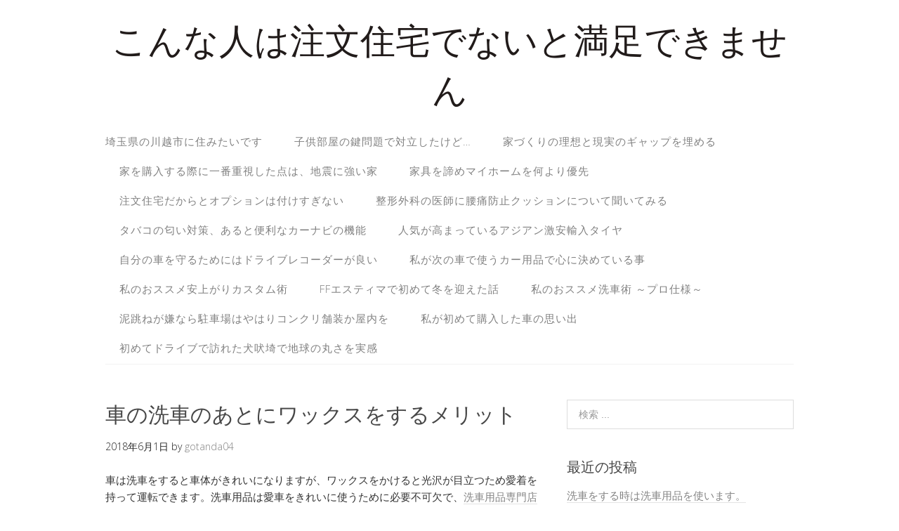

--- FILE ---
content_type: text/html; charset=UTF-8
request_url: https://finehouse.link/waxmerit/
body_size: 6320
content:
<!DOCTYPE html>
<html lang="ja">
<head>
<meta charset="UTF-8">
<link rel="profile" href="http://gmpg.org/xfn/11">
<title>車の洗車のあとにワックスをするメリット | こんな人は注文住宅でないと満足できません</title>
<meta name="viewport" content="width=device-width" />


<!-- All in One SEO Pack 2.12 by Michael Torbert of Semper Fi Web Design[114,169] -->
<link rel="canonical" href="https://finehouse.link/waxmerit/" />
<!-- /all in one seo pack -->
<link rel='dns-prefetch' href='//s.w.org' />
<link rel="alternate" type="application/rss+xml" title="こんな人は注文住宅でないと満足できません &raquo; フィード" href="https://finehouse.link/feed/" />
<link rel="alternate" type="application/rss+xml" title="こんな人は注文住宅でないと満足できません &raquo; コメントフィード" href="https://finehouse.link/comments/feed/" />
		<script type="text/javascript">
			window._wpemojiSettings = {"baseUrl":"https:\/\/s.w.org\/images\/core\/emoji\/11.2.0\/72x72\/","ext":".png","svgUrl":"https:\/\/s.w.org\/images\/core\/emoji\/11.2.0\/svg\/","svgExt":".svg","source":{"concatemoji":"https:\/\/finehouse.link\/wp-includes\/js\/wp-emoji-release.min.js?ver=720af45d2573d0b18a00e45f580e3028"}};
			!function(e,a,t){var n,r,o,i=a.createElement("canvas"),p=i.getContext&&i.getContext("2d");function s(e,t){var a=String.fromCharCode;p.clearRect(0,0,i.width,i.height),p.fillText(a.apply(this,e),0,0);e=i.toDataURL();return p.clearRect(0,0,i.width,i.height),p.fillText(a.apply(this,t),0,0),e===i.toDataURL()}function c(e){var t=a.createElement("script");t.src=e,t.defer=t.type="text/javascript",a.getElementsByTagName("head")[0].appendChild(t)}for(o=Array("flag","emoji"),t.supports={everything:!0,everythingExceptFlag:!0},r=0;r<o.length;r++)t.supports[o[r]]=function(e){if(!p||!p.fillText)return!1;switch(p.textBaseline="top",p.font="600 32px Arial",e){case"flag":return s([55356,56826,55356,56819],[55356,56826,8203,55356,56819])?!1:!s([55356,57332,56128,56423,56128,56418,56128,56421,56128,56430,56128,56423,56128,56447],[55356,57332,8203,56128,56423,8203,56128,56418,8203,56128,56421,8203,56128,56430,8203,56128,56423,8203,56128,56447]);case"emoji":return!s([55358,56760,9792,65039],[55358,56760,8203,9792,65039])}return!1}(o[r]),t.supports.everything=t.supports.everything&&t.supports[o[r]],"flag"!==o[r]&&(t.supports.everythingExceptFlag=t.supports.everythingExceptFlag&&t.supports[o[r]]);t.supports.everythingExceptFlag=t.supports.everythingExceptFlag&&!t.supports.flag,t.DOMReady=!1,t.readyCallback=function(){t.DOMReady=!0},t.supports.everything||(n=function(){t.readyCallback()},a.addEventListener?(a.addEventListener("DOMContentLoaded",n,!1),e.addEventListener("load",n,!1)):(e.attachEvent("onload",n),a.attachEvent("onreadystatechange",function(){"complete"===a.readyState&&t.readyCallback()})),(n=t.source||{}).concatemoji?c(n.concatemoji):n.wpemoji&&n.twemoji&&(c(n.twemoji),c(n.wpemoji)))}(window,document,window._wpemojiSettings);
		</script>
		<style type="text/css">
img.wp-smiley,
img.emoji {
	display: inline !important;
	border: none !important;
	box-shadow: none !important;
	height: 1em !important;
	width: 1em !important;
	margin: 0 .07em !important;
	vertical-align: -0.1em !important;
	background: none !important;
	padding: 0 !important;
}
</style>
	<link rel='stylesheet' id='wp-block-library-css'  href='https://finehouse.link/wp-includes/css/dist/block-library/style.min.css?ver=720af45d2573d0b18a00e45f580e3028' type='text/css' media='all' />
<link rel='stylesheet' id='omega-style-css'  href='https://finehouse.link/wp-content/themes/lifestyle/style.css?ver=720af45d2573d0b18a00e45f580e3028' type='text/css' media='all' />
<script type='text/javascript' src='https://finehouse.link/wp-includes/js/jquery/jquery.js?ver=1.12.4'></script>
<script type='text/javascript' src='https://finehouse.link/wp-includes/js/jquery/jquery-migrate.min.js?ver=1.4.1'></script>
<script type='text/javascript' src='https://finehouse.link/wp-content/themes/lifestyle/js/tinynav.js?ver=720af45d2573d0b18a00e45f580e3028'></script>
<link rel="EditURI" type="application/rsd+xml" title="RSD" href="https://finehouse.link/xmlrpc.php?rsd" />
<link rel="wlwmanifest" type="application/wlwmanifest+xml" href="https://finehouse.link/wp-includes/wlwmanifest.xml" /> 
<link rel='prev' title='窓ガラス撥水コートをする必要性' href='https://finehouse.link/hassuikoto/' />
<link rel='next' title='自宅で洗車をお得にするコツ' href='https://finehouse.link/jitakudesensya/' />
<link rel='shortlink' href='https://finehouse.link/?p=267' />
<link rel="alternate" type="application/json+oembed" href="https://finehouse.link/wp-json/oembed/1.0/embed?url=https%3A%2F%2Ffinehouse.link%2Fwaxmerit%2F" />
<link rel="alternate" type="text/xml+oembed" href="https://finehouse.link/wp-json/oembed/1.0/embed?url=https%3A%2F%2Ffinehouse.link%2Fwaxmerit%2F&#038;format=xml" />
	<!--[if lt IE 9]>
	<script src="https://finehouse.link/wp-content/themes/omega/js/html5.js" type="text/javascript"></script>
	<![endif]-->

<style type="text/css" id="custom-colors-css">h1.site-title a, .site-description, .entry-meta { color: #232323; } .tinynav, input[type="button"], input[type="reset"], input[type="submit"] { background-color: #232323; } .site-inner .entry-meta a, .site-inner .entry-content a, .site-inner .sidebar a { color: #858585; }</style>

<style type="text/css" id="custom-css"></style>
		<style type="text/css">.recentcomments a{display:inline !important;padding:0 !important;margin:0 !important;}</style>
		</head>
<body class="wordpress ltr child-theme y2026 m01 d25 h15 sunday logged-out custom-header singular singular-post singular-post-267 custom-colors" dir="ltr" itemscope="itemscope" itemtype="http://schema.org/WebPage">
<div class="site-container">
	<header id="header" class="site-header" role="banner" itemscope="itemscope" itemtype="http://schema.org/WPHeader"><div class="wrap"><div class="title-area"><h2 class="site-title" itemprop="headline"><a href="https://finehouse.link" title="こんな人は注文住宅でないと満足できません" rel="home">こんな人は注文住宅でないと満足できません</a></h2></div></div></header><!-- .site-header --><nav id="navigation" class="nav-primary" role="navigation" itemscope="itemscope" itemtype="http://schema.org/SiteNavigationElement">	
	<div class="wrap"><a href="#" id="menu-icon" class="menu-icon"><span></span></a><ul id="menu-menu-1" class="menu omega-nav-menu menu-primary"><li id="menu-item-93" class="menu-item menu-item-type-post_type menu-item-object-page first menu-item-93"><a href="https://finehouse.link/k-kawagoe/">埼玉県の川越市に住みたいです</a></li>
<li id="menu-item-94" class="menu-item menu-item-type-post_type menu-item-object-page menu-item-home menu-item-94"><a href="https://finehouse.link/">子供部屋の鍵問題で対立したけど…</a></li>
<li id="menu-item-95" class="menu-item menu-item-type-post_type menu-item-object-page menu-item-95"><a href="https://finehouse.link/k-iedukuri/">家づくりの理想と現実のギャップを埋める</a></li>
<li id="menu-item-96" class="menu-item menu-item-type-post_type menu-item-object-page menu-item-96"><a href="https://finehouse.link/k-jisin/">家を購入する際に一番重視した点は、地震に強い家</a></li>
<li id="menu-item-97" class="menu-item menu-item-type-post_type menu-item-object-page menu-item-97"><a href="https://finehouse.link/k-yuusen/">家具を諦めマイホームを何より優先</a></li>
<li id="menu-item-98" class="menu-item menu-item-type-post_type menu-item-object-page menu-item-98"><a href="https://finehouse.link/k-opusyon/">注文住宅だからとオプションは付けすぎない</a></li>
<li id="menu-item-118" class="menu-item menu-item-type-post_type menu-item-object-page menu-item-118"><a href="https://finehouse.link/seikei/">整形外科の医師に腰痛防止クッションについて聞いてみる</a></li>
<li id="menu-item-119" class="menu-item menu-item-type-post_type menu-item-object-page menu-item-119"><a href="https://finehouse.link/tabaco/">タバコの匂い対策、あると便利なカーナビの機能</a></li>
<li id="menu-item-120" class="menu-item menu-item-type-post_type menu-item-object-page menu-item-120"><a href="https://finehouse.link/asiantires/">人気が高まっているアジアン激安輸入タイヤ</a></li>
<li id="menu-item-121" class="menu-item menu-item-type-post_type menu-item-object-page menu-item-121"><a href="https://finehouse.link/driverecorder/">自分の車を守るためにはドライブレコーダーが良い</a></li>
<li id="menu-item-122" class="menu-item menu-item-type-post_type menu-item-object-page menu-item-122"><a href="https://finehouse.link/tsuginokuruma/">私が次の車で使うカー用品で心に決めている事</a></li>
<li id="menu-item-124" class="menu-item menu-item-type-post_type menu-item-object-page menu-item-124"><a href="https://finehouse.link/custom/">私のおススメ安上がりカスタム術</a></li>
<li id="menu-item-125" class="menu-item menu-item-type-post_type menu-item-object-page menu-item-125"><a href="https://finehouse.link/esutexima/">FFエスティマで初めて冬を迎えた話</a></li>
<li id="menu-item-127" class="menu-item menu-item-type-post_type menu-item-object-page menu-item-127"><a href="https://finehouse.link/sensyajyutu/">私のおススメ洗車術 ～プロ仕様～</a></li>
<li id="menu-item-129" class="menu-item menu-item-type-post_type menu-item-object-page menu-item-129"><a href="https://finehouse.link/dorohane/">泥跳ねが嫌なら駐車場はやはりコンクリ舗装か屋内を</a></li>
<li id="menu-item-130" class="menu-item menu-item-type-post_type menu-item-object-page menu-item-130"><a href="https://finehouse.link/kurumaomoi/">私が初めて購入した車の思い出</a></li>
<li id="menu-item-132" class="menu-item menu-item-type-post_type menu-item-object-page last menu-item-132"><a href="https://finehouse.link/tikyuunomarusa/">初めてドライブで訪れた犬吠埼で地球の丸さを実感</a></li>
</ul></div></nav><!-- .nav-primary -->	<div class="banner">
		<div class="wrap">
					</div><!-- .wrap -->
  	</div><!-- .banner -->
	<div class="site-inner">
		<div class="wrap"><main class="content" id="content" role="main" itemprop="mainEntityOfPage" itemscope="itemscope" itemtype="http://schema.org/Blog">
			<article id="post-267" class="entry post publish author-gotanda04 post-267 format-standard category-9 category-14" itemscope="itemscope" itemtype="http://schema.org/BlogPosting" itemprop="blogPost"><div class="entry-wrap">
			<header class="entry-header">	<h1 class="entry-title" itemprop="headline">車の洗車のあとにワックスをするメリット</h1>
<div class="entry-meta">
	<time class="entry-time" datetime="2018-06-01T20:10:52+09:00" itemprop="datePublished" title="2018年6月1日8:10 pm">2018年6月1日</time>
	<span class="entry-author" itemprop="author" itemscope="itemscope" itemtype="http://schema.org/Person">by <a href="https://finehouse.link/author/gotanda04/" title="gotanda04 の投稿" rel="author" class="url fn n" itemprop="url"><span itemprop="name">gotanda04</span></a></span>	
		</div><!-- .entry-meta --></header><!-- .entry-header -->		
	<div class="entry-content" itemprop="articleBody">
<p>車は洗車をすると車体がきれいになりますが、ワックスをかけると光沢が目立つため愛着を持って運転できます。洗車用品は愛車をきれいに使うために必要不可欠で、<a href="http://www.iic-shop.net/products/list?category_id=20" rel="noopener noreferrer" target="_blank">洗車用品専門店の通販サイト</a>では多くのメーカーの商品を扱うために好みに合わせて選べて便利です。ワックスは一回あたりに使う量を確かめ、車体を乾燥させて塗るようにすると効果があります。</p>
<p>洗車は車体に付いた排気ガスなどの汚れを落とすことだけでなく、ワックスをして目立ちにくくすると自信を持って運転できるものです。ワックスはメーカーや種類によって価格が異なり、できるだけ長く輝けるように選ぶと有意義に使えます。</p>
<p>車の洗車のあとにワックスをするメリットは車体が輝きを放ち汚れが目立たなくなり、周囲からのイメージが良くなることです。車体は特殊な形状のため汚れを落とすことだけでなく、無駄に付けすぎないように塗ることを心がける必要があります。ワックスは湿気が残ると効果が薄くなり、天気が良くて十分に乾燥させて塗るように考えることが大事です。</p>
	
	</div>
<footer class="entry-footer"><div class="entry-meta">
	<span class="entry-terms category" itemprop="articleSection">カテゴリー: <a href="https://finehouse.link/category/%e3%82%ab%e3%83%bc%e3%82%b3%e3%83%bc%e3%83%86%e3%82%a3%e3%83%b3%e3%82%b0/" rel="tag">カーコーティング</a>, <a href="https://finehouse.link/category/%e6%b4%97%e8%bb%8a/" rel="tag">洗車</a></span>			
</div></footer>		</div></article>				
	</main><!-- .content -->
			
	<aside id="sidebar" class="sidebar sidebar-primary widget-area" role="complementary" itemscope itemtype="http://schema.org/WPSideBar">	
				<section id="search-2" class="widget widget-1 even widget-first widget_search"><div class="widget-wrap"><form role="search" method="get" class="search-form" action="https://finehouse.link/">	
	<input type="search" class="search-field" placeholder="検索 ..." value="" name="s" title="検索:">	<input type="submit" class="search-submit" value="検索">
</form></div></section>		<section id="recent-posts-2" class="widget widget-2 odd widget_recent_entries"><div class="widget-wrap">		<h4 class="widget-title">最近の投稿</h4>		<ul>
											<li>
					<a href="https://finehouse.link/goods/">洗車をする時は洗車用品を使います。</a>
									</li>
											<li>
					<a href="https://finehouse.link/hard/">私のワックスのこだわりは必ず固形</a>
									</li>
											<li>
					<a href="https://finehouse.link/shampoo/">洗車はワックスインシャンプーがおすすめな理由</a>
									</li>
											<li>
					<a href="https://finehouse.link/sensya/">洗車は足回りの砂落としから</a>
									</li>
											<li>
					<a href="https://finehouse.link/kurumawokau/">車を買うならばカーコーティングは必須です。</a>
									</li>
					</ul>
		</div></section><section id="recent-comments-2" class="widget widget-3 even widget_recent_comments"><div class="widget-wrap"><h4 class="widget-title">最近のコメント</h4><ul id="recentcomments"></ul></div></section><section id="archives-2" class="widget widget-4 odd widget_archive"><div class="widget-wrap"><h4 class="widget-title">アーカイブ</h4>		<ul>
				<li><a href='https://finehouse.link/2018/10/'>2018年10月</a></li>
	<li><a href='https://finehouse.link/2018/09/'>2018年9月</a></li>
	<li><a href='https://finehouse.link/2018/07/'>2018年7月</a></li>
	<li><a href='https://finehouse.link/2018/06/'>2018年6月</a></li>
	<li><a href='https://finehouse.link/2018/05/'>2018年5月</a></li>
	<li><a href='https://finehouse.link/2018/04/'>2018年4月</a></li>
	<li><a href='https://finehouse.link/2018/02/'>2018年2月</a></li>
	<li><a href='https://finehouse.link/2018/01/'>2018年1月</a></li>
	<li><a href='https://finehouse.link/2017/12/'>2017年12月</a></li>
	<li><a href='https://finehouse.link/2017/11/'>2017年11月</a></li>
	<li><a href='https://finehouse.link/2017/10/'>2017年10月</a></li>
	<li><a href='https://finehouse.link/2017/02/'>2017年2月</a></li>
	<li><a href='https://finehouse.link/2017/01/'>2017年1月</a></li>
	<li><a href='https://finehouse.link/2016/12/'>2016年12月</a></li>
	<li><a href='https://finehouse.link/2016/11/'>2016年11月</a></li>
		</ul>
			</div></section><section id="categories-2" class="widget widget-5 even widget_categories"><div class="widget-wrap"><h4 class="widget-title">カテゴリー</h4>		<ul>
				<li class="cat-item cat-item-13"><a href="https://finehouse.link/category/%e3%82%ab%e3%83%bc%e3%82%aa%e3%83%bc%e3%83%87%e3%82%a3%e3%82%aa/" >カーオーディオ</a>
</li>
	<li class="cat-item cat-item-9"><a href="https://finehouse.link/category/%e3%82%ab%e3%83%bc%e3%82%b3%e3%83%bc%e3%83%86%e3%82%a3%e3%83%b3%e3%82%b0/" >カーコーティング</a>
</li>
	<li class="cat-item cat-item-10"><a href="https://finehouse.link/category/%e3%82%ab%e3%83%bc%e3%83%95%e3%82%a3%e3%83%ab%e3%83%a0/" >カーフィルム</a>
</li>
	<li class="cat-item cat-item-11"><a href="https://finehouse.link/category/%e3%82%ab%e3%83%bc%e7%94%a8%e5%93%81/" >カー用品</a>
</li>
	<li class="cat-item cat-item-6"><a href="https://finehouse.link/category/%e3%82%af%e3%83%83%e3%82%b7%e3%83%a7%e3%83%b3/" >クッション</a>
</li>
	<li class="cat-item cat-item-12"><a href="https://finehouse.link/category/%e3%83%90%e3%82%a4%e3%82%af%e3%83%a1%e3%83%b3%e3%83%86%e3%83%8a%e3%83%b3%e3%82%b9/" >バイクメンテナンス</a>
</li>
	<li class="cat-item cat-item-3"><a href="https://finehouse.link/category/%e4%b8%80%e6%88%b8%e5%bb%ba%e3%81%a6/" >一戸建て</a>
</li>
	<li class="cat-item cat-item-1"><a href="https://finehouse.link/category/%e6%9c%aa%e5%88%86%e9%a1%9e/" >未分類</a>
</li>
	<li class="cat-item cat-item-2"><a href="https://finehouse.link/category/%e6%b3%a8%e6%96%87%e4%bd%8f%e5%ae%85/" >注文住宅</a>
</li>
	<li class="cat-item cat-item-14"><a href="https://finehouse.link/category/%e6%b4%97%e8%bb%8a/" >洗車</a>
</li>
	<li class="cat-item cat-item-15"><a href="https://finehouse.link/category/%e6%b4%97%e8%bb%8a%ef%bc%86%e6%89%8b%e5%85%a5%e3%82%8c/" >洗車＆手入れ</a>
</li>
	<li class="cat-item cat-item-7"><a href="https://finehouse.link/category/%e8%85%b0%e7%97%9b/" >腰痛</a>
</li>
	<li class="cat-item cat-item-8"><a href="https://finehouse.link/category/%e8%87%aa%e5%8b%95%e8%bb%8a/" >自動車</a>
</li>
		</ul>
			</div></section><section id="meta-2" class="widget widget-6 odd widget-last widget_meta"><div class="widget-wrap"><h4 class="widget-title">メタ情報</h4>			<ul>
						<li><a href="https://finehouse.link/wp-login.php">ログイン</a></li>
			<li><a href="https://finehouse.link/feed/">投稿の <abbr title="Really Simple Syndication">RSS</abbr></a></li>
			<li><a href="https://finehouse.link/comments/feed/">コメントの <abbr title="Really Simple Syndication">RSS</abbr></a></li>
			<li><a href="https://ja.wordpress.org/" title="Powered by WordPress, state-of-the-art semantic personal publishing platform.">WordPress.org</a></li>			</ul>
			</div></section>		  	</aside><!-- .sidebar -->
</div>	</div><!-- .site-inner -->
	<footer id="footer" class="site-footer" role="contentinfo" itemscope="itemscope" itemtype="http://schema.org/WPFooter"><div class="wrap"><div class="footer-content footer-insert"><p class="copyright">Copyright &#169; 2026 こんな人は注文住宅でないと満足できません.</p>

<p class="credit"><a class="child-link" href="http://themehit.com/lifestyle-minimalist-wordpress-theme" title="Lifestyle WordPress テーマ">Lifestyle</a> WordPress Theme by themehit.com</p></div></div></footer><!-- .site-footer --></div><!-- .site-container -->
<script type='text/javascript' src='https://finehouse.link/wp-includes/js/wp-embed.min.js?ver=720af45d2573d0b18a00e45f580e3028'></script>
</body>
</html>